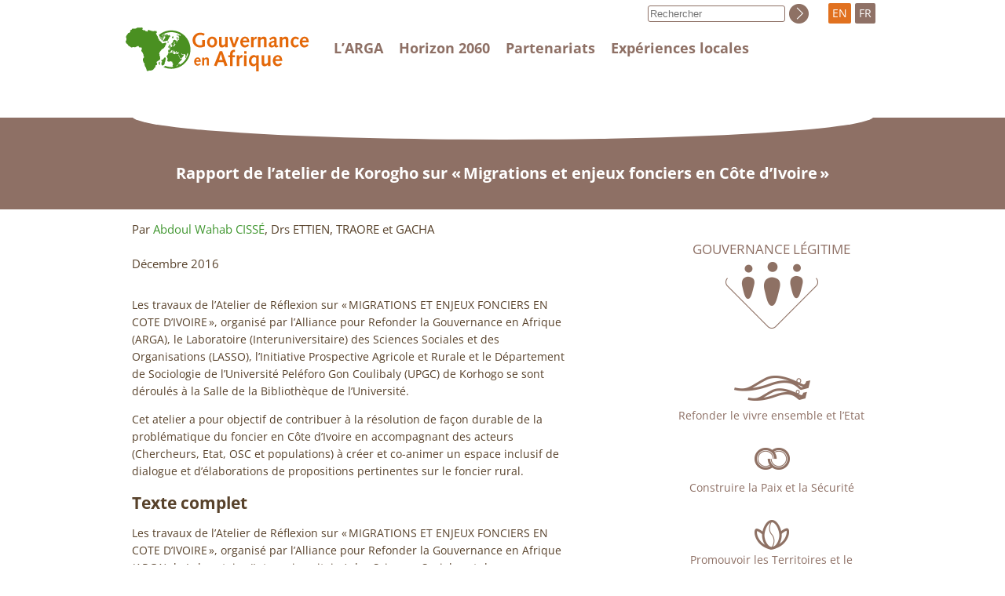

--- FILE ---
content_type: text/html; charset=utf-8
request_url: https://www.afrique-gouvernance.net/bdf_document-1795_fr.html
body_size: 10166
content:
<!DOCTYPE html>
<html lang="fr">
<head>
    <title>Rapport de l’atelier de Korogho sur « Migrations et enjeux fonciers en Côte d’Ivoire »</title>
    <script src="static/jquery/3.3.1/jquery.min.js"></script>
<script src="static/js/common.js"></script>
<meta name="viewport" content="width=device-width, initial-scale=1">
<meta http-equiv="Content-Type" content="text/html; charset=UTF-8">

<link href="static/css/main.css" rel="stylesheet" type="text/css" />
<link href="static/css/responsive.css" rel="stylesheet" type="text/css" />
<link href="static/images/icon-16x16.png" type="image/png" rel="icon"/>

<link href="static/css/fonts/OpenSans/fontfaces.css" rel="stylesheet">

<script>
//<!--
document.write('<link href="static/css/javascript.css" rel="stylesheet" type="text/css" />');
//-->
</script>


<!-- Matomo -->
<script type="text/javascript">
  var _paq = window._paq || [];
  /* tracker methods like "setCustomDimension" should be called before "trackPageView" */
  _paq.push(["setCookieDomain", "*.afrique-gouvernance.net"]);
  _paq.push(['trackPageView']);
  _paq.push(['enableLinkTracking']);
  (function() {
    var u="//stats.coredem.info/piwik/";
    _paq.push(['setTrackerUrl', u+'matomo.php']);
    _paq.push(['setSiteId', '4']);
    var d=document, g=d.createElement('script'), s=d.getElementsByTagName('script')[0];
    g.type='text/javascript'; g.async=true; g.defer=true; g.src=u+'matomo.js'; s.parentNode.insertBefore(g,s);
  })();
</script>
<!-- End Matomo Code -->    <link rel="canonical" href="https://www.afrique-gouvernance.net/bdf_document-1795_fr.html" />
</head>
<body>
    <div id="header">
    <div id="header_container">
        <div id="header_logo">
            <a href="index_fr.html"></a>
            <div id="burger" aria-hidden="true">
                <button type="button" data-action="burger" data-target="#header_menu, #header_search">
                    <span></span>
                    <span></span>
                    <span></span>
                </button>
            </div>
        </div>
         <div id="header_menu" class="javascript-BurgerHidden">
            <div>
                
                    <a href="article4_fr.html">L&#8217;ARGA </a>
                
            </div>
            <div>
                
                    <a href="article14_fr.html">Horizon 2060 </a>
                
            </div>
            <div>
                <a href="page-partenariats_fr.html">Partenariats</a>
            </div>
            <div>
                 <a href="article28_fr.html">Expériences locales </a>
            </div>
        </div>
        <div id="header_langs">
            <a href="bdf_document-1795_en.html" title="English" rel="alternate">EN</a>
            <span class="">FR</span>
        </div>
    </div>
</div>    <div id="title">
        <div class="arga-Container">
            <div class="arga-Ovale"></div>
            <h1>Rapport de l’atelier de Korogho sur « Migrations et enjeux fonciers en Côte d’Ivoire »</h1>
        </div>
    </div>
    <div class="arga-Container" id="body">
        <div id="body_content">
            
    
        <p class="arga-content-Info">
        
            Par
            <a  href="bdf_personne-1855_fr.html">
Abdoul Wahab CISSÉ</a>, 
        
            Drs ETTIEN, TRAORE et GACHA
        
            
        
        <br><br>Décembre 2016
        </p>
    
            <p>Les travaux de l&rsquo;Atelier de R&eacute;flexion sur &laquo; MIGRATIONS ET ENJEUX FONCIERS EN COTE D&rsquo;IVOIRE &raquo;, organis&eacute; par l&rsquo;Alliance pour Refonder la Gouvernance en Afrique (ARGA), le Laboratoire (Interuniversitaire) des Sciences Sociales et des Organisations (LASSO), l&rsquo;Initiative Prospective Agricole et Rurale et le D&eacute;partement de Sociologie de l&rsquo;Universit&eacute; Pel&eacute;foro Gon Coulibaly (UPGC) de Korhogo se sont d&eacute;roul&eacute;s &agrave; la Salle de la Biblioth&egrave;que de l&rsquo;Universit&eacute;.</p><p>Cet atelier a pour objectif de contribuer &agrave; la r&eacute;solution de fa&ccedil;on durable de la probl&eacute;matique du foncier en C&ocirc;te d&rsquo;Ivoire en accompagnant des acteurs (Chercheurs, Etat, OSC et populations) &agrave; cr&eacute;er et co-animer un espace inclusif de dialogue et d&rsquo;&eacute;laborations de propositions pertinentes sur le foncier rural.</p>

            <h2>Texte complet</h2><p>Les travaux de l&rsquo;Atelier de R&eacute;flexion sur &laquo; MIGRATIONS ET ENJEUX FONCIERS EN COTE D&rsquo;IVOIRE &raquo;, organis&eacute; par l&rsquo;Alliance pour Refonder la Gouvernance en Afrique (ARGA), le Laboratoire (Interuniversitaire) des Sciences Sociales et des Organisations (LASSO), l&rsquo;Initiative Prospective Agricole et Rurale et le D&eacute;partement de Sociologie de l&rsquo;Universit&eacute; Pel&eacute;foro Gon Coulibaly (UPGC) de Korhogo se sont d&eacute;roul&eacute;s &agrave; la Salle de la Biblioth&egrave;que de l&rsquo;Universit&eacute;.</p><p>Cet atelier a pour objectif de contribuer &agrave; la r&eacute;solution de fa&ccedil;on durable de la probl&eacute;matique du foncier en C&ocirc;te d&rsquo;Ivoire en accompagnant des acteurs (Chercheurs, Etat, OSC et populations) &agrave; cr&eacute;er et co-animer un espace inclusif de dialogue et d&rsquo;&eacute;laborations de propositions pertinentes sur le foncier rural.</p><p>Diff&eacute;rents partenaires ext&eacute;rieurs ont honor&eacute; de leur pr&eacute;sence cette rencontre de r&eacute;flexion en l&rsquo;occurrence le pr&eacute;sident du Conseil de l&rsquo;ARGA , le ministre Ousmane SY du Mali, le Coordonnateur r&eacute;gional de l&rsquo;ARGA bas&eacute;e au S&eacute;n&eacute;gal, M. Assane Mbaye.</p><p>Au niveau des participants locaux, l&rsquo;atelier a enregistr&eacute; la pr&eacute;sence du Pr&eacute;fet par int&eacute;rim du D&eacute;partement de Ferkess&eacute;dougou ;</p><p>Secr&eacute;taire G&eacute;n&eacute;ral II de Pr&eacute;fecture, repr&eacute;sentant le Pr&eacute;fet de la R&eacute;gion du PORO ; Pr. COULIBALY ADAMA, Pr&eacute;sident de l&rsquo;UPGC ; Pr. KONE ISSIAKA de l&rsquo;Universit&eacute; Jean Lorougnon Gu&eacute;d&eacute; de Daloa/C&ocirc;te d&rsquo;Ivoire, Directeur du Laboratoire (interuniversitaire) des Sciences Sociales et des Organisations (LASSO) ; Pr. KOUAME N&rsquo;GUESSAN, Chef de Cabinet du Minist&egrave;re de la Solidarit&eacute;, de la Coh&eacute;sion Sociale et de l&rsquo;Indemnisation des Victimes ; Pr. AGBROFFI DIAMOI, Ma&icirc;tre de Conf&eacute;rence &agrave; l&rsquo;Universit&eacute; Alassane Ouattara ; Dr. LALLY KOUADIO, Anthropologue des migrations et du co-developpement &agrave; l&rsquo;UPGC ; Dr. KADJO Ars&egrave;neSocio-Anthropologue &agrave; l&rsquo;UPGC.</p><p>La c&eacute;r&eacute;monie a d&eacute;but&eacute; par les mots de bienvenue du Ma&icirc;tre de C&eacute;r&eacute;monie qui a tenu d&rsquo;une part &agrave; remercier les uns et les autres de leur pr&eacute;sence et d&rsquo;autre part &agrave; pr&eacute;senter les excuses du Comit&eacute; d&rsquo;Organisation pour le retard accus&eacute;. Il a ensuite pr&eacute;sent&eacute; le programme de la journ&eacute;e puis pass&eacute; la parole au Pr&eacute;sident du Comit&eacute; d&rsquo;Organisation qui a situ&eacute; les enjeux de cette rencontre. En effet, il a relev&eacute; que la probl&eacute;matique du foncier touche tout le pays. Le Nord, longtemps exempt&eacute;, est le nouveau th&eacute;&acirc;tre de ces conflits, notamment entre agriculteurs et &eacute;leveurs. Le pr&eacute;sent atelier est une initiative en vue de comprendre cette probl&eacute;matique nouvelle.</p><p>A sa suite, le Pr&eacute;sident de l&rsquo;UPGC a souhait&eacute; le traditionnel &laquo; FOTAMANA &raquo; &agrave; tous les participants et montr&eacute; l&rsquo;int&eacute;r&ecirc;t que son institution accorde &agrave; cet Atelier dont le th&egrave;me est aussi r&eacute;v&eacute;lateur que riche de significations dans un contexte spatial o&ugrave; cohabitent valeurs traditionnelles, protectionnisme culturel, exigences de la modernit&eacute; et imp&eacute;ratif de l&rsquo;ouverture sur l&rsquo;ext&eacute;rieur impos&eacute; par la mondialisation.</p><p>Cette mondialisation ne peut &ecirc;tre effective qu&rsquo;avec des &eacute;changes de toutes sortes y compris des mouvements de personnes et de biens. Ces migrations qui s&rsquo;imposent au monde d&rsquo;aujourd&rsquo;hui avec leurs corollaires de bouleversements &eacute;conomiques, culturels, politiques, voire juridiques doivent &ecirc;tre comprises et expliqu&eacute;s pour anticiper sur les conflits multiformes dont celui du foncier.</p><p>Des d&eacute;fis qui se conjuguent en &laquo; Stabilit&eacute;, Coh&eacute;sion, Paix et D&eacute;veloppement &raquo;, attendent les universitaires, experts, juristes, soci&eacute;t&eacute; civile, acteurs politiques, autorit&eacute;s religieuses et coutumi&egrave;res, pour l&rsquo;&eacute;dification d&rsquo;une nation forte et prosp&egrave;re dans la perspective de l&rsquo;&eacute;mergence &agrave; l&rsquo;horizon 2020.</p><p>Le pr&eacute;sident du Conseil de l&rsquo;ARGA, a, dans son allocution f&eacute;licit&eacute; les Organisateurs, les Enseignants Chercheurs, les Etudiants et les Participants, puis pr&eacute;sent&eacute; l&rsquo;ARGA qui œuvre depuis deux d&eacute;cennies &agrave; la r&eacute;solution des probl&egrave;mes de gouvernance en vue du d&eacute;veloppement des Etats Africains.</p><p>Le Secr&eacute;taire G&eacute;n&eacute;ral II de Pr&eacute;fecture, repr&eacute;sentant le Pr&eacute;fet de la R&eacute;gion du PORO a exprim&eacute; les encouragements du Pr&eacute;fet, puis partag&eacute; son exp&eacute;rience sur la question du fonci&egrave;re tout en attirant l&rsquo;attention des Chercheurs sur la zone de Bouna qui se pr&eacute;sente comme une zone de migrations multisectorielles. Il les exhorte donc &agrave; se pencher sur cette question car il ya mati&egrave;re &agrave; r&eacute;flexion et &agrave; discussion sur ces conflits parfois &agrave; relents politiques, diplomatiques, &eacute;conomiques et sociaux.</p><p>Le Chef de Cabinet du Minist&egrave;re de la Solidarit&eacute;, de la Coh&eacute;sion Sociale et de l&rsquo;Indemnisation des Victimes a d&rsquo;abord formul&eacute; des mots de remerciement &agrave; l&rsquo;endroit des organisateurs de cet atelier au nom de Madame la Ministre.</p><p>En effet, les int&eacute;r&ecirc;ts des individus n&rsquo;&eacute;tant pas toujours convergents selon elle, cela met en mal la coh&eacute;sion nationale, intercommunautaire et transfrontali&egrave;re. Les conflits fonciers ont &eacute;t&eacute; &agrave; la source de la d&eacute;gradation des rapports entre les populations.</p><p>En tant que Chercheur, il a abord&eacute; la question du conflit foncier en milieu rural par la d&eacute;finition de certains concepts cl&eacute;s &laquo; autochtone, allochtone et allog&egrave;ne &raquo; en convoquant la pluridisciplinarit&eacute;&nbsp;: l&rsquo;Anthropologie, la Sociologie, la G&eacute;ographie, la Politique, etc.</p><p>A la fin de son discours, le Ma&icirc;tre de C&eacute;r&eacute;monie a mis fin &agrave; cet d&eacute;but des travaux avec la photo de famille et la pause-caf&eacute;.</p><p>Les travaux ont repris par la suite avec la pr&eacute;sentation de l&rsquo;ARGA, du LASSO et du D&eacute;partement de Sociologie de l&rsquo;UPGC de Korhogo.</p><p>Selon le Coordonnateur R&eacute;gional de l&rsquo;ARGA, Mr ASSANE M&rsquo;BAYE, l&rsquo;ARGA est une structure internationale pr&eacute;sente dans 5 pays (Benin, Burkina, Mali, C&ocirc;te d&rsquo;Ivoire et S&eacute;n&eacute;gal). Elle a &agrave; son actif 12 000 documents produits sur la gouvernance et 2 sites internet pour faciliter sa communication ext&eacute;rieure et sa visibilit&eacute;.</p><p>Le Professeur KONE ISSIAKA de l&rsquo;Universit&eacute; Jean Lorougnon Gu&eacute;d&eacute; de Daloa, Directeur du Laboratoire du LASSOa remerci&eacute; toutes les parties prenantes &agrave; cet atelier. En effet, le LASSO qu&rsquo;il dirige depuis 2012 sous l&rsquo;&eacute;gide des Prs. KOUAKOU N&rsquo;GUESSAN et AKINDES a une vocation interuniversitaire et veut faire face aux changements et paradigmes en rapport avec la migration &agrave; travers l&rsquo;approche culturelle en vue du d&eacute;veloppement durable.</p><p>Le Chef du D&eacute;partement de Sociologie, le Docteur ZAGOCKY a rendu hommage au Pr. KONE ISSIAKA et au Dr. AMALAMAN pour cette initiative scientifique. Il a &eacute;galement pr&eacute;sent&eacute; les ressources humaines ainsi que les activit&eacute;s de recherche int&eacute;grant la th&eacute;matique de la migration au sein de sa structure.</p><p>Des s&eacute;ances d&rsquo;&eacute;changes ont suivi cette pr&eacute;sentation avec le Pr. AGBROFFI, Dr. KONATE Mme KONE et M. OUATTARA.</p><p>La suite de la matin&eacute;e a &eacute;t&eacute; consacr&eacute;e au 1erpanel sur &laquo; Recherches empiriques et r&eacute;sultats d&rsquo;&eacute;tudes sur les migrations et les conflits fonciers, exp&eacute;riences nationales et internationales &raquo;.</p><p>Deux communications ont meubl&eacute; ce panel dont la 1&egrave;re a port&eacute; sur la communication du Pr.KONE ISSIAKA. Il a indiqu&eacute; que la migration en pays malink&eacute; a une marque identitaire parce que tous les biens acquis par le migrant reviennent &agrave; sa communaut&eacute;. Cette migration n&eacute;e dans les ann&eacute;es 1970 suite &agrave; la s&eacute;cheresse au Sahel a accentu&eacute; la migration vers Sikasso et la C&ocirc;te d&rsquo;Ivoire. Il a &eacute;galement montr&eacute; qu&rsquo;en C&ocirc;te d&rsquo;Ivoire, les autochtones ont favoris&eacute; la s&eacute;dentarisation et des &eacute;changes matrimoniaux avec les &eacute;leveurs peulhs dont le pouvoir &eacute;conomique suscite la jalousie des autochtones et conduit &agrave; des conflits fonciers.</p><p>La seconde communication a &eacute;t&eacute; pr&eacute;sent&eacute;e parle Pr&eacute;fet CYRILLE AMBROISE DIOMANDE, Pr&eacute;fet par int&eacute;rim du D&eacute;partement de Ferkess&eacute;dougou qui a expos&eacute; le contenu du D&eacute;cret 96-433 de 1996 relatif &agrave; la r&eacute;solution des conflits n&eacute;s des rapports entre agriculteurs et &eacute;leveurs.</p><p>Les &eacute;changes ont permis de mieux appr&eacute;hender les questions relatives aux migrations et conflits fonciers &agrave; travers les exp&eacute;riences nationales et internationales et mis fin &agrave; cette demi-journ&eacute;e.</p><p>2nd panel&nbsp;: &laquo; Etudes empiriques sur les migrations, les &eacute;trangers, le foncier rural et le d&eacute;veloppement local &raquo;. Trois communications ont &eacute;t&eacute; pr&eacute;sent&eacute;es.</p><p>La 1&egrave;re, anim&eacute;e par le Pr. AGBROFFI a port&eacute; sur &laquo; Les positions dans la question fonci&egrave;re en C&ocirc;te d&rsquo;Ivoire &raquo;. Selon lui, la position, mieux la posture de l&rsquo;analyste, du scientifique &agrave; adopter pour mieux traiter notre sujet est pr&eacute;occupante, au plus haut point. Parmi les nombreuses postures possibles pour aborder le th&egrave;me, deux ont &eacute;t&eacute; prioris&eacute;es. Ce sont celle culturaliste et celle naturaliste. Parmi les deux, laquelle adopt&eacute;e comme base pour mettre en exergue du point de vue principiel et de d&eacute;part, ce qui a manqu&eacute; et pose le plus souvent des probl&egrave;mes ? Celle naturaliste, avons-nous pens&eacute; pour les manques et les insuffisances de d&eacute;part qui pris en compte auraient d&ucirc; permettre d&rsquo;&eacute;viter beaucoup de probl&egrave;mes. Sur cette base, une interversion de termes ou de concepts du th&egrave;me du colloque s&rsquo;impose.</p><p>Migrations et fonciers comme th&egrave;me ne se traite d&rsquo;embl&eacute;e et pas directement par l&rsquo;&eacute;tablissement d&rsquo;un r&eacute;seau de relations explicatif entre Migrations et fonciers. La premi&egrave;re disposition consiste &agrave; inverser l&rsquo;ordre des termes, et si non, les concepts de migration et de foncier pour donner lieu &agrave; Foncier et Migration.</p><p>Il avance que pour cr&eacute;er une structure &eacute;tatique ou r&eacute;aliser un projet de d&eacute;veloppement public, l&rsquo;Etat prend une portion de terre appartenant &agrave; une communaut&eacute; villageoise pour l&rsquo;offrir &agrave; une autre communaut&eacute;. Il critique les proc&eacute;dures d&rsquo;acquisition de ces terres et les solutions apport&eacute;es qui suscitent des m&eacute;contentements. Il analyse ensuite, les forces et faiblesses et met en exergue, les risques latents tant pour les communaut&eacute;s elles-m&ecirc;mes que pour l&rsquo;Etat. Une s&eacute;rie de recommandations a mis fin &agrave; sa communication.</p><p>La 2ndecommunication, pr&eacute;sent&eacute;e par Dr. LALLY KOUADIO a eu pour th&egrave;me&nbsp;: &laquo; pr&eacute;vention et gestion de conflit entre autochtones et &eacute;trangers dans le foncier rural ivoirien: Koffi Akakro et Mahounou, deux cas de figure &agrave; appr&eacute;cier &raquo;.Il a insist&eacute; sur le fait que les conflits relatifs aux probl&egrave;mes fonciers en C&ocirc;te d&rsquo;Ivoire, avec en toile de fond, le couple d&rsquo;acteurs agriculteurs et &eacute;leveurs transhumants, sont toujours actuels malgr&eacute; les tentatives de r&eacute;solution. Il en veut pour preuves les cas r&eacute;cents d&rsquo;affrontements meurtriers dans les r&eacute;gions du Nord-Est &agrave; Bouna et du centre &agrave; Bouak&eacute; (B&eacute;oumi et Sakassou) et &agrave; Yamoussoukro qui portent atteinte &agrave; la coh&eacute;sion sociale. D&rsquo;o&ugrave; l&rsquo;int&eacute;r&ecirc;t d&rsquo;en comprendre les logiques internes et d&rsquo;apporter des solutions afin de minimiser les impacts.</p><p>La derni&egrave;re communication a &eacute;t&eacute; pr&eacute;sent&eacute;e par Dr. KADJO Ars&egrave;ne sur&nbsp;: &laquo; Dynamique migratoire et logique de reconqu&ecirc;te fonci&egrave;re &agrave; Dakpadou, Sago dans le d&eacute;partement de Sassandra &raquo;. Il a rappel&eacute; que l&rsquo;application de la loi n&deg;98-750 du 23 d&eacute;cembre 1998 se heurte &agrave; des r&eacute;sistances sociales li&eacute;es &agrave; des interpr&eacute;tations diverses. Celles-ci conduisent les autochtones Godi&eacute; &agrave; contester les conventions fonci&egrave;res traditionnelles et &agrave; s&rsquo;inscrire dans une logique de reconqu&ecirc;te fonci&egrave;re.</p><p>Avant les &eacute;changes, la parole a &eacute;t&eacute; donn&eacute;e au Pr. YEO SOULEYMANE de l&rsquo;Universit&eacute; F&eacute;lix Houphou&euml;t Boigny qui a fait un bref rappel du contexte des conflits fonciers en C&ocirc;te d&rsquo;Ivoire en insistant sur l&rsquo;&eacute;pineuse question du passage de l&rsquo;appropriation collective &agrave; l&rsquo;appropriation individuelle des terres. Les interventions ont port&eacute; sur la d&eacute;finition de la notion d&rsquo;&eacute;tranger, la n&eacute;cessit&eacute; de mettre fin au d&eacute;compte de morts en cas de conflit foncier, la red&eacute;finition du th&egrave;me central de l&rsquo;atelier et les strat&eacute;gies mises en œuvre par les autochtones en vue de reconqu&eacute;rir leurs terres.</p><p>Dans l&rsquo;ensemble, les pan&eacute;listes ont &eacute;clair&eacute; l&rsquo;auditoire sur la mauvaise interpr&eacute;tation de la loi sur le foncier, les ventes illicites de terres et la pratique du ran&ccedil;onnage des autochtones &agrave; l&rsquo;&eacute;gard des &eacute;trangers. Les &eacute;changes ont permis de mieux situer l&rsquo;assistance sur les initiatives favorables &agrave; la r&eacute;solution des conflits fonciers et &agrave; la promotion du d&eacute;veloppement au niveau local.</p><p>L&rsquo;ouverture des travaux de la seconde journ&eacute;e a d&eacute;marr&eacute; &agrave; 8h45 mn avec la lecture du rapport des activit&eacute;s de la journ&eacute;e pr&eacute;c&eacute;dente par Dr Ettien. Le Mod&eacute;rateur, Dr Goin Bi a ensuite donn&eacute; la parole au Pr YEO SOULEYMANE et &agrave; Dr Ebenezer Koffi pour leur communication dans le cadre du panel 2 qui n&rsquo;a pu s&rsquo;achever la veille.</p><p>La communication du Pr YEO SOULEYMANE a port&eacute; sur &laquo; L&rsquo;int&eacute;gration par le foncier rural et urbain des immigr&eacute;s et &eacute;trangers en CIV &raquo;. Il a commenc&eacute; son propos en pr&eacute;sentant la C&ocirc;te d&rsquo;Ivoire comme le 7&egrave;me pays d&rsquo;immigration au monde et le 1er en Afrique de l&rsquo;ouest. Il a ensuite &eacute;nonc&eacute; des mod&egrave;les d&rsquo;int&eacute;gration dans le monde. Selon son analyse, le mod&egrave;le de la C&ocirc;te d&rsquo;Ivoire est un&laquo; mod&egrave;le cohabitationniste &raquo; parce que la cohabitation est consentie.</p><p>Le foncier apparait comme un facteur int&eacute;grateur or, la politique d&rsquo;immatriculation fonci&egrave;re tend vers la propri&eacute;t&eacute; individuelle. Il interpelle tous les acteurs sur ce m&eacute;canisme qui confront&eacute; au communautarisme d&eacute;velopp&eacute; par les populations, va d&eacute;boucher plus tard sur l&rsquo;amplification des crises. Il a enfin montr&eacute; que le foncier est un facteur d&rsquo;int&eacute;gration &agrave; partir des exemples d&rsquo;Oupoyo (zone rurale) et d&rsquo;Abengourou (zone urbaine).</p><p>A sa suite, Dr Ebenezer Koffi a communiqu&eacute; sur &laquo; Dynamiques migratoires, enjeux et conflits fonciers dans un contexte de retour des populations autochtones d&eacute;plac&eacute;es dans l&rsquo;Ouest ivoirien &raquo;. Il a situ&eacute; le contexte historique de sa contribution qui couvre l&rsquo;immigration de la p&eacute;riode de 2002 &agrave; nos jours. Les nombreux conflits fonciers r&eacute;cents dans les zones du Sud-Ouest (San-Pedro, Soubr&eacute;) entre les populations autochtones et les migrants cons&eacute;cutivement &agrave; la rar&eacute;faction des terres arables occasionnent un nouveau mouvement de migration en direction de la r&eacute;gion ouest ivoirienne devenue depuis quelques ann&eacute;es la nouvelle boucle du cacao.</p><p>Les ressources acquises par les migrants vont &ecirc;tre r&eacute;investies dans la zone d&rsquo;accueil et cela va entrainer une inversion des rapports de force entre allog&egrave;nes et autochtones. Avec la crise militaro-politique, les personnes d&eacute;plac&eacute;es vont perdre le monopole de la gestion de leurs terres. Des conflits vont prendre forme &agrave; partir de la rupture du lien social.</p><p>Les &eacute;changes ont port&eacute; sur l&rsquo;accaparement des terres par les multinationales et l&rsquo;application de la loi fonci&egrave;re de 1998. En outre les participants ont exhort&eacute; l&rsquo;Etat &agrave; prendre ses responsabilit&eacute;s en proc&eacute;dant &agrave; des d&eacute;guerpissements des occupants ill&eacute;gaux des for&ecirc;ts class&eacute;es.</p><p>Le panel 3 a port&eacute; sur &laquo; Partage des exp&eacute;riences d&rsquo;acteurs &raquo; sur la migration et les enjeux fonciers avec comme mod&eacute;rateur Dr ZAGOCKY.</p><p>La 1ere exp&eacute;rience est celle de l&rsquo;ONG ASAPSU(Association de Soutien &agrave; l&rsquo;Auto-Promotion de la Sant&eacute; Urbaine)qui a communiqu&eacute; sur le lien entre la coh&eacute;sion sociale et les conflits fonciers dans l&rsquo;Ouest de la C&ocirc;te D&rsquo;ivoire, plus pr&eacute;cis&eacute;ment le cas de la r&eacute;gion de Soubr&eacute;.</p><p>Le plus gros contingent des allochtones est compos&eacute; de l&rsquo;ethnie baoul&eacute; qui se sont install&eacute;s dans la r&eacute;gion de la Naw&aacute; principalement en la faveur de la construction du barrage de Kossou.</p><p>Concernant les allog&egrave;nes, ils sont en majorit&eacute; compos&eacute;s de burkinab&eacute; qui se sont install&eacute;s &agrave; la recherche de terres cultivables depuis la p&eacute;riode des ind&eacute;pendances.</p><p>Dans la r&eacute;gion de la Nawa, ASAPSU s&rsquo;emploie de plus en plus &agrave; aider les populations cibles &agrave; avoir une meilleure connaissance de la loi de 98 relatif au domaine foncier rural et de la mettre en pratique. ASAPSU soutient entre autres les attentes suivantes&nbsp;:</p><ul class="fbe-depth-1">
    <li>
        <p>la reconnaissance permanente des droits coutumiers ;</p>
    </li>
    <li>
        <p>la mise en place effective d&rsquo;une gouvernance villageoise inclusive permettant de clarifier, s&eacute;curiser et g&eacute;rer les droits fonciers ruraux coutumiers, en relation avec les instances &eacute;tatiques en charge du foncier rural ;</p>
    </li>
    <li>
        <p>la simplification du processus de formalisation (au sens de la loi de 98) en le r&eacute;duisant &agrave; une seule &eacute;tape&nbsp;: le certificat foncier.</p>
    </li>
</ul><p>La 2&egrave;me exp&eacute;rience pr&eacute;sent&eacute;e par M. Gaoussou Roger est celle de l&rsquo;ONG Animation Rurale de Korhogo (ARK) qui s&rsquo;int&eacute;resse depuis plusieurs ann&eacute;es &agrave; la probl&eacute;matique fonci&egrave;re dans le cadre des initiatives men&eacute;es par les partenaires au d&eacute;veloppement dans le Nord de la C&ocirc;te d&rsquo;Ivoire en appui &agrave; l&rsquo;autopromotion des communaut&eacute;s villageoises.</p><p>Elle invite l&rsquo;ensemble des acteurs (chercheurs, soci&eacute;t&eacute; civile&hellip;) &agrave; œuvrer davantage sur la th&eacute;matique du foncier. Car les prochaines crises en C&ocirc;te d&rsquo;Ivoire sont susceptibles d&rsquo;&ecirc;tre influenc&eacute;es par le foncier. Pour l&rsquo;heure dans la zone nord, de graves conflits ont &eacute;t&eacute; observ&eacute;s dans les villages de Torgokaha, Dokaha, Kassoumgbarga (affaires en justice).</p><p>Cette s&eacute;ance de partage d&rsquo;exp&eacute;rience s&rsquo;est achev&eacute;e avec celle de l&rsquo;ONG Belge Verbatims pr&eacute;sent&eacute; par Jean Bosson Kouam&eacute; dont la m&eacute;thodologie consiste &agrave; former les acteurs &agrave; la pr&eacute;vention et &agrave; la gestion des conflits identitaires. L&rsquo;originalit&eacute; de l&rsquo;ONG est d&rsquo;aborder les questions identitaires &agrave; la racine par une r&eacute;flexion en profondeur sur ce qu&rsquo;est l&rsquo;identit&eacute; sociale d&rsquo;un individu donc sur ce qu&rsquo;est une ethnie, la repr&eacute;sentation de soi et des autres. L&rsquo;accent est mis sur les risques de manipulation de la dimension ethnique ou religieuse de l&rsquo;identit&eacute;.</p><p>On peut retenir entre autres projets r&eacute;alis&eacute;s dans le cadre de la pr&eacute;vention et la gestion des conflits identitaires&nbsp;:</p><ul class="fbe-depth-1">
    <li>
        <p>l&rsquo;installation des Forums de la Gouvernance Identitaire dans le grand Ouest et dans le District autonome d&rsquo;Abidjan en vue de favoriser la coh&eacute;sion sociale, en particulier en p&eacute;riode &eacute;lectorale (2014-2016).</p>
    </li>
    <li>
        <p>l&rsquo;organisation des d&eacute;bats publics de fonds avec des futurs candidats en vue des &eacute;lections apais&eacute;es en 2016 ;</p>
    </li>
    <li>
        <p>la formation de la police nationale &agrave; la pr&eacute;vention et &agrave; la gestion des conflits identitaires en vue de renforcer la confiance entre la police et la population (2015-2016).</p>
    </li>
</ul><p>Les &eacute;changes ont &eacute;t&eacute; essentiellement des contributions faites par les participants &agrave; la suite du partage des exp&eacute;riences.</p><p>Le panel 4 qui s&rsquo;est tenu dans l&rsquo;apr&egrave;s-midi a port&eacute; sur &laquo; M&eacute;thodologie de travail d&rsquo;ARGA sur le foncier rural &raquo;anim&eacute; par le Coordonnateur r&eacute;gional de l&rsquo;ARGA M. Assane Mbaye qui s&rsquo;est appuy&eacute; sur la collecte d&rsquo;exp&eacute;rience sur le foncier r&eacute;alis&eacute;e au Mali pour pr&eacute;senter le syst&egrave;me de gouvernance fonci&egrave;re que les outils et m&eacute;thodes de l&rsquo;Alliance ont permis de produire dans la dur&eacute;e. Un syst&egrave;me de gouvernance que l&rsquo;ARGA et l&rsquo;UPGC comptent exp&eacute;rimenter en C&ocirc;te d&rsquo;Ivoire &agrave; partir de 2017 &agrave; travers une s&eacute;rie d&rsquo;activit&eacute;s.</p>

        
            
                <div>
                    <h3>À télécharger</h3>
                    <ul class="arga-pdf-List">
            
                        <li><a href="https://base.afrique-gouvernance.net/docs/atelier_de_korogho_rapport1.pdf" target="_blank">atelier_de_korogho_rapport1.pdf</a>
                        <small>(110 Kio)</small></li>
            
                    </ul>
                </div>
            
        </div>
        <div id="body_nav">
         <div>
        <a href="bdf_axe-1_fr.html" class="arga-axe-GouvLegitime ">Gouvernance légitime</a>
    </div>


    
        <div>
        <a href="bdf_axe-2_fr.html"  class="arga-axe-Autre arga-axe-Autre_B">Refonder le vivre ensemble et l’Etat</a>
        </div>
    

    
        <div>
        <a href="bdf_axe-6_fr.html"  class="arga-axe-Autre arga-axe-Autre_C">Construire la Paix et la Sécurité</a>
        </div>
    

    
        <div>
        <a href="bdf_axe-10_fr.html"  class="arga-axe-Autre arga-axe-Autre_D">Promouvoir les Territoires et le Développement</a>
        </div></div>
    </div>
    
    
        <div class="arga-Container arga-Box">
        <h2>Initiatives</h2>
        <ul>
        
            <li>
            
                <a href="bdf_axe-14_fr.html">La gestion et la sécurisation du foncier</a>
            
        
            <li>
            
                <a href="bdf_axe-31_fr.html">Migrations et territoire</a>
            
        
            <li>
            
                <a href="bdf_axe-27_fr.html">Instituer une communauté de valeurs et réguler la diversité</a>
            
        
        </ul>
        </div>
    
     
    <div class="arga-Container arga-Box arga-MotsclesBox">
        <h2>Mots-clés</h2>
        <h3>Thématiques</h3>
<ul>

    <li>
    
        <a href="bdf_motcle-thema-827_fr.html">
migration et conflits fonciers
        </a>
    
    </li>

</ul><h3>Géographiques</h3>
<ul>

    <li>
    
        <a href="bdf_motcle-geo-14_fr.html">
Côte d'Ivoire
        </a>
    
    </li>

</ul><h3>Acteurs</h3>
<ul>

    <li>
    
        <a href="bdf_motcle-acteur-65_fr.html">
universitaire / chercheur
        </a>
    
    </li>

</ul><h3>Méthodologiques</h3>
<ul>

    <li>
    
        <a href="bdf_motcle-methodo-17_fr.html">
appui méthodologique, facilitation
        </a>
    
    </li>

    <li>
    
        <a href="bdf_motcle-methodo-53_fr.html">
Recherche-action
        </a>
    
    </li>

    <li>
    
        <a href="bdf_motcle-methodo-58_fr.html">
outils et méthodes pour l'action collective (omac)
        </a>
    
    </li>

    <li>
    
        <a href="bdf_motcle-methodo-62_fr.html">
construction de partenariat
        </a>
    
    </li>

</ul></div>
    
    <div id="footer">
    <div class="arga-Container">
        <div class="arga-footer-Mentions">
            <div>
                <strong>Alliance pour Refonder la Gouvernance en Afrique (ARGA)</strong>
                <br>
                Ouest Foire - Cité Douanes
                <br>
                Villa n°13 - 2F
                <br>
                Dakar - Sénégal
            </div>
            <div>
            
                <div class="arga-footer-LienMentions">
                    <a href="article24_fr.html">Mentions légales</a>
                </div>
            
                <div class="arga-footer-LienMentions">
                    <a href="article26_fr.html">Contact</a>
                </div>
            
                <div class="arga-footer-LienMentions">
                    <a href="article27_fr.html">Politique de confidentialité </a>
                </div>
            
                <div class="arga-footer-LienMentions">
                    <a href="article25_fr.html">Crédit </a>
                </div>
            
            </div>
        </div>
        <div class="arga-footer-Liens">
            <div>
                <a href="https://www.facebook.com/Alliance-pour-Refonder-la-Gouvernance-en-Afrique-ARGA-R%C3%A9gionale-301159477468580/" class="arga-footer-Icon arga-footer-icon-Facebook" title="Facebook"></a>
                <a href="https://twitter.com/ArgaRegion" class="arga-footer-Icon arga-footer-icon-Twitter" title="Twitter"></a>
            </div>
            <div>
                <a href="spip.php?page=backend" class="arga-footer-Icon arga-footer-icon-Syndication"><span>Suivre la vie du site</span></a>
            </div>
            <div>
                <a href="https://www.coredem.info" class="arga-footer-Icon arga-footer-icon-Coredem"><span>L’ARGA participe à la Coredem</span></a>
            </div>
        </div>
    </div>
</div></body>
</html>



--- FILE ---
content_type: text/javascript
request_url: https://www.afrique-gouvernance.net/static/js/common.js
body_size: 1291
content:
$(function () {
    $("[data-action='deploy']").click(function () {
       var $this = $(this);
       var state = $this.data("state");
       if (state === "hidden") {
           $this.addClass("javascript-Deploy");
           $($this.data("target")).removeClass("javascript-Hidden");
           $this.data("state", "show");
       } else {
           $this.removeClass("javascript-Deploy");
           $($this.data("target")).addClass("javascript-Hidden");
           $this.data("state", "hidden");
       }
    });
     $("[data-action='burger']").click(function () {
        var $this = $(this);
        var $target = $($this.data("target"));
        if ($target.data("state") === "show") {
            $target.data("state", "hide");
            $target.addClass("javascript-BurgerHidden");
        } else {
            $target.data("state", "show");
            $target.removeClass("javascript-BurgerHidden");
        }
    });
    var lang = $("html").attr("lang");
    /*var html = "";
    html += '<input placeholder="Rechercher" name="q" id="header_searchinput" size="20" type="text">';
    html += '<button type="submit" id="header_searchbutton">';
    $("#header_langs").prepend(html);
    $("#header_langs").wrap('<form action="page-scrutarijs_' + lang + '.html"></form>');*/
    var html = "";
    html += '<form action="page-scrutarijs_' + lang + '.html" id="header_search" class="javascript-BurgerHidden">';
    html += '<input placeholder="Rechercher" name="q" id="header_searchinput" size="20" type="text">';
    html += '<button type="submit" id="header_searchbutton">';
    html += '</form>';
    $("#header_menu").after(html);
});


/**
 * @namespace
 */
var Common = {};

Common.LOC = new Object();

Common.TILES = {
 
    "fr": {
        url:  "//{s}.tile.openstreetmap.fr/osmfr/{z}/{x}/{y}.png",
        options: {
            maxZoom: 16,
            attribution: 'donn&eacute;es &copy; <a href="//osm.org/copyright">OpenStreetMap</a>/ODbL - rendu <a href="//openstreetmap.fr">OSM France</a>'
        }
    },
    "_default": {
        url: "//{s}.tile.openstreetmap.org/{z}/{x}/{y}.png",
        options: {
            maxZoom: 16,
            attribution: "Map data © <a href='http://openstreetmap.org'>OpenStreetMap</a> contributors"
        }
    }
    
};

Common.escape = function (text) {
    var result = "";
    for(var i = 0; i < text.length; i++) {
        carac = text.charAt(i);
        switch (carac) {
            case '&':
                result += "&amp;";
                break;
            case '"':
                result += "&quot;";
                break;
            case '<':
                result += "&lt;";
                break;
            case '>':
                result += "&gt;";
                break;
            case '\'':
                result += "&#x27;";
                break;
            default:
                result += carac;
        }
    }
    return result;
};

Common.putLoc = function (key, text) {
  Common.LOC[key] = text;  
};

Common.escapeLoc = function (key) {
  if (Common.LOC.hasOwnProperty(key)) {
    return Common.escape(Common.LOC[key]);
  } else {
      return key;
  }
};

Common.log = function (msg) {
    if ((console) && (console.log)) {
        console.log(msg);
    }
};

Common.initTemplates = function () {
    $("script[type='text/x-jsrender']").each(function (index, element) {
        var $element = $(element);
        $.templates($element.data("name"), $element.html());
    });
};

Common.initRenderHelpers = function () {
    $.views.helpers({
        loc:  function(key) {
            if (Common.LOC.hasOwnProperty(key)) {
                return Common.LOC[key];
            } else {
                return key;
            }
        }
    });
};

Common.getTile = function (lang) {
    if (Common.TILES.hasOwnProperty(lang)) {
        return Common.TILES[lang];
    } else {
        return Common.TILES["_default"];
    }
};

Common.render = function(name, context) {
    var template = $.templates[name];
    if (!template) {
        Common.log("Unknwon template: " + name + "-" + templateName);
        return "";
    }
    return template(context);
};

